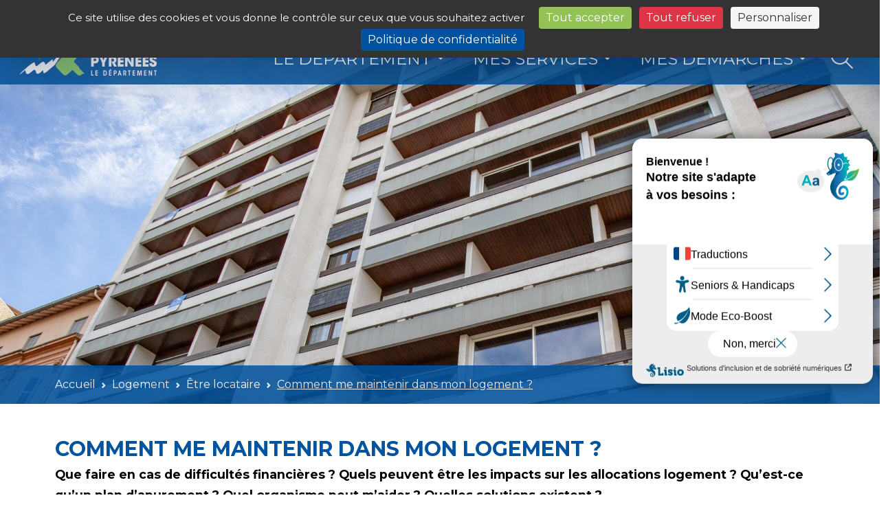

--- FILE ---
content_type: text/css
request_url: https://www.hautespyrenees.fr/wp-content/themes/hautespyrenees22/css/gallery-small.css
body_size: 143
content:

/* Galery-small */
/* 4 elements, one big & three smalls with number indicator */
.gallery-small {
    overflow: hidden;
    width: 100%;
    margin: 1.8em 0;
}

.gallery-small a {
    font-size: 0;
    position: relative;
    display: block;
    overflow: hidden;
    width: 100%;
    -webkit-transition: all .3s ease-out;
    transition: all .3s ease-out;
    border: 0;
    border: 1px solid #f1f1f1;
    background-repeat: no-repeat;
    background-position: center;
    background-size: contain;
}

.gallery-small a:after {
    position: absolute;
    z-index: 1;
    top: 0;
    right: 0;
    bottom: 0;
    left: 0;
    display: block;
    content: '';
    -webkit-transition: all .3s ease-out;
    transition: all .3s ease-out;
    opacity: 0;
    background-color: rgba(255, 255, 255, 1);
}

.gallery-small a:hover {
    border-color: #999;
}

.gallery-small a:hover:after {
    opacity: .2;
}

.gallery-small a img {
    opacity: 1;
}

.gallery-small a:hover img {
    opacity: .91;
}

.gallery-small .full {
    height: 480px;
    margin-bottom: 3px;
}

.gallery-small .tier {
    float: left;
    width: 33%;
    height: 212px;
    margin-right: .5%;
}

.gallery-small .tier.outcount {
    float: right;
    margin-right: 0;
}

.gallery-small a.tier img {
    width: 281px;
}

.gallery-small .outcount:before {
    font-size: 80px;
    font-weight: normal;
    line-height: 195px;
    position: absolute;
    z-index: 2;
    top: 0;
    right: 0;
    bottom: 0;
    left: 0;
    display: table;
    width: 100%;
    height: 100%;
    content: '+' attr(data-rest);
    -webkit-transition: all .4s ease-out;
    transition: all .4s ease-out;
    text-align: center;
    vertical-align: middle;
    color: #fff;
    background: rgba(0, 0, 0, .7);
}

.gallery-small .rest {
    display: none;
}



--- FILE ---
content_type: text/css
request_url: https://www.hautespyrenees.fr/wp-content/themes/hautespyrenees22/css/responsive.css
body_size: 2863
content:
/*===========
 *   320 PX 
 =========== */
 @media (min-width: 320px) {

    .px-10 {
        padding-right: .5rem!important;
        padding-left: .5rem!important; 
    }

}

/*===========
 *   375 PX 
 =========== */
@media (min-width: 375px) {

    .px-10 {
        padding-right: 1.5rem!important;
        padding-left: 1.5rem!important; 
    }

	#idCadreGlobal {
		top: 5px !important;
	}
		#topButton {
		margin-right: 32px;
	}
}

@media (max-width: 375px) {
    #bottomLogo {
        display: none;
    }
    #topNav #navbarResponsive h1 {
        font-size: 2em
    }

    .portfolio #gallery a.gallery-plus i {
        font-size: 2.5em !important
    }
}

@media (max-width: 375px) {
    .breadcrumb {
        font-size: .85rem;
    }

    .portfolio .summary>ul {
        padding: .5rem;
    }

    .portfolio .summary>ul>li {
        padding-left: 0.25rem;
        line-height: 1rem;
    }
}

/*===========
 *   576 PX 
 =========== */
@media (min-width: 576px) {
    section.masthead {
        padding: 0
    }

    section h5.header-text {
        font-size: 1em
    }

    .masthead #carouselFacebook .carousel-inner {
        left: 3em;
        width: -webkit-calc(100% - 3em);
        width: calc(100% - 3em)
    }

    .masthead #carouselFacebook .carousel-item {
        line-height: 32px
    }

    .portfolio.search-results .search-section>h2 {
        font-size: 2rem;
    }

    #blocVideos .video-item:last-child {
        margin-bottom: 0 !important;
    }
	
	#topButton {
		margin-right: 64px;
	}

    .pagination-container .pagination {
        justify-content: left!important;
        overflow-x: scroll;
    }

    #dptMenu>li a {
        /* padding-left: .5em !important;  */padding-right: .5em !important;
    }
}

@media (max-width: 576px) {
    .portfolio #gallery a {
        display: block;
        position: relative;
        color: #fff
    }

    .portfolio #gallery a.gallery-plus i {
        font-size: 3.2em
    }

    .fs-7 {
        font-size: .75rem;
    }

    .masthead #home,
    .masthead #article {
        height: 55vh!important;
    }

    /* #liste-actualites {
        background-position: center calc(100% - -42px) !important;
    } */
}


/* @media (min-width: 425px) and (max-width: 576px) {
    #liste-actualites {
        background-position: center calc(100% - -69px) !important;
    }
} */

/*===========
 *   768 PX 
 =========== */
@media (min-width: 768px) {

    #bottomLogo {
        padding-bottom: 1.5em;
    }

    #sidebar {
        padding-left: 0;
    }

    #sidebar.toggled #sidebar-wrapper {
        width: 276px;
    }

    #sidebar #sidebar-wrapper {
        width: 0;
    }

    .masthead {
        padding: 0;
    }
 
    .portfolio.search-results .search-section>h2 {
        font-size: 2.5rem;
    }

    .portfolio .portfolio-item .portfolio-link .portfolio-hover:hover {
        opacity: 1;
    }

    .portfolio.services .img-fluid {
        max-height: 5em
    }

    .portfolio.services .portfolio-caption h4 {
        font-size: .9em
    }

    .portfolio.carte .portfolio-item .portfolio-link .portfolio-hover:hover {
        background: rgba(0, 0, 0, 0.0)
    }

    .portfolio.trombinoscope-detail .personne-picture {
        margin: 0;
        width: 230px;
        height: 230px;
    }

    .item.video {
        height: 400px;
    }
	
	#idCadreGlobal {
		top: 20px !important;
	}

    .fs-7 {
        font-size: .9rem;
    }
}

@media /* (min-width: 576px) and */ (max-width: 768px) {
    #searchModal {
        background-color: rgba(0, 0, 0, .75);
    }
    
    #liste-actualites {
        background-position: center calc(100% - -42px) !important;
    }
}

/*===========
 *   992 PX 
 =========== */
@media (min-width: 992px) {

    .px-10 {
        padding-right: 5rem!important;
        padding-left: 5rem!important; 
    }
    
    #topNav {
        border: none
    }

    #topNav .navbar-nav#mainMenu {
        padding: 0;
        padding-right: 36px;
        overflow: hidden;
    }

    #topNav #siteBrand {}

    #topNav .navbar-brand {
        -webkit-transition: all 0.25s ease;
        -o-transition: all 0.25s ease;
        transition: all 0.25s ease
    }

    #mainMenu > li a.nav-link {
        font-size: calc(1rem + .3vw)!important;
    }

    #topNav .navbar-nav {
        background-color: transparent;
        padding: 0
    }

    #topNav .navbar-nav .nav-item {
        border-bottom: 0
    }    
	
	#topNav .navbar-nav .entraidonsNous.nav-item {
		background: url(../img/imgEntraidonsNous.png) no-repeat 15px 0;
		width: 256px; height: 48px;
		text-indent:-9999px;
	}		
	
		#topNav .navbar-nav .entraidonsNous.nav-item:hover {
			background: url(../img/imgEntraidonsNous.png) no-repeat 15px -48px;
		}	
			
			#topNav .navbar-nav .entraidonsNous.nav-item a:link, 
			#topNav .navbar-nav .entraidonsNous.nav-item a:hover{
				border-bottom: none;
			}

	#topNav .navbar-nav .renovOccitanie.nav-item {
		background: url(../img/imgRenovOccitanie.png) no-repeat 15px 0;
		width: 248px; height: 48px;
		text-indent:-9999px;
	}		
	
		#topNav .navbar-nav .renovOccitanie.nav-item:hover {
			background: url(../img/imgRenovOccitanie.png) no-repeat 15px -48px;
		}	
			
			#topNav .navbar-nav .renovOccitanie.nav-item a:link, 
			#topNav .navbar-nav .renovOccitanie.nav-item a:hover{
				border-bottom: none;
			}

    #topNav .navbar-nav .nav-item .nav-link {
        padding: .75em .6em !important;
        padding-bottom: 5px !important;
        border-bottom: 5px solid transparent;
        font-size: 1rem;
        color: #fff;
        font-weight: 400
    }

    #topNav .navbar-nav .nav-item .nav-link:hover {
        color: #93c255;
        border-bottom: 5px solid #93c255
    }

    #topNav .navbar-nav .nav-item a::after,
    #topNav .navbar-nav>.nav-item >ul .nav-item a::after {
        content: ''
    }

    #topNav .dropdown-toggle::after {
        display: none;
    }

    #topNav.navbar-shrink {
        background-color: #00539f
    }

    #topNav.navbar-shrink .navbar-brand {
        font-size: 1.25em
    }

    #topNav #mainMenu li a:active,
    #topNav #mainMenu li a:focus {
        color: #93c255;
        border-bottom: 5px solid #93c255
    }

    #topNav #navbarResponsive {
        height: auto
    }

    #topNav .sub-menu {
        position: absolute;
        z-index: 1002;
        background: rgba(0, 83, 159, 0.9)
    }

    .masthead .header-img{
        height: 100%;
    }

    .masthead .header-img img {
        position: absolute;
        min-width: 100%;
        min-height: 100%;
        top: 50%;
        left: 50%;
        -webkit-transform: translate(-50%, -50%);
        -ms-transform: translate(-50%, -50%);
        transform: translate(-50%, -50%);
    }

    .masthead article {
        position: relative;
    }

    .masthead article .search {
        position: absolute;
        top: 50%;
        left: 50%;
        -webkit-transform: translate(-50%, -50%);
        -ms-transform: translate(-50%, -50%);
        transform: translate(-50%, -50%);
    }

    .masthead .search-query {
        font-size: 1.2rem;
    }

    .masthead .search-query:hover, .masthead .search-query:active, .masthead .search-query:focus{
        border-color: rgba(206,212,218,0.9);
        background-color: rgba(255,255,255,0.9);
        -webkit-transition: all 0,2s ease-in-out;
        -o-transition: all 0,2s ease-in-out;
        transition: all 0,2s ease-in-out;
    }

    .masthead article .search-text {
        padding: 32px 0 64px;
    }

    .masthead #search-form #recentSearches {
        border: 3px solid #00539f;
    }

    .masthead #search-form #recentSearches.actif {
        border: 6px solid rgba(206, 212, 218, 0.6);
        position: absolute;
    }

    .masthead article #search-form #recentSearches.actif li {
        margin-top: 0;
        border: none;
    }

    .masthead article #search-form #recentSearches.actif li a::before {
        float: left;
        margin-right: 5px;
    }

    .masthead #carouselFacebook .carousel-inner {
        left: 3em;
        width: -webkit-calc(100% - 3em);
        width: calc(100% - 3em);
        height: 40px;
    }

    .masthead #carouselFacebook .carousel-item {
        line-height: 40px;
        text-align: justify;
    }

    .masthead #carouselFacebook::before {
        line-height: 1.4em;
        top: .0;
    }

    section h2.section-heading {
        padding: 0;
    }

    section h2.section-heading::before {
        left: -15px;
    }

    section h2.section-heading::after {
        right: -15px;
    }

    .portfolio.article .article-content {
        margin-left: -15px;
        margin-right: -15px;
    }

    .portfolio .figure.left {
        margin-right: 2rem;
        float: left;
    }

    .portfolio .figure.right {
        margin-left: 2rem;
        float: right;
    }

    .portfolio .figure.auto img {
        width: auto;
    }

    /* .portfolio.grande-thematique .thematique-list-item {
        border: 1px solid #93c255;
        border-left: none;
        border-top: none;
    } */

    /* .portfolio.grande-thematique .thematique-list-item:nth-child(odd) {} */

    .portfolio.grande-thematique h5.thematique-title+div {
        margin-left: 0;
        margin-right: 0;
    }

    .portfolio .actualite-item .portfolio-img-container {
        height: 232px;
    }

    .portfolio.services .img-fluid {
        max-height: 100%
    }

    .portfolio.carte img {
        height: auto;
    }

    .portfolio .gallery-small .full {
        float: left;
        width: 60%;
    }

    .portfolio .gallery-small .tier {
        margin-top: 0;
        margin-right: 0;
        width: 38%;
        height: 160px;
        margin-bottom: .2rem;
        /* height: 230px; */
        float: right;
    }

    .portfolio .gallery-small a:nth-child(2) {
        /* margin-bottom: 20px; */
    }

    .portfolio .gallery-small a:nth-child(4) {
        /* margin-bottom: 20px; */
        height: calc(160px - 0.4rem);
    }

    .portfolio.pdf>div:first-child {
        margin-bottom: 2rem;
    }

    .portfolio.pdf>div:first-child i {
        margin-bottom: 0;
    }

    .portfolio.pdf h3,
    .portfolio.calameo h3 {
        font-size: 2.1rem;
        text-align: left;
    }

    #main-content.home .actualite-item {
        -webkit-box-flex: 0;
        -webkit-flex: 0 0 33.333333%;
        -ms-flex: 0 0 33.333333%;
        flex: 0 0 33.333333%;
        max-width: 33.333333%;
    }

    #main-content.liste-actualites .actualite-item {
        -webkit-box-flex: 0;
        -webkit-flex: 0 0 50%;
        -ms-flex: 0 0 50%;
        flex: 0 0 50%;
        max-width: 50%;
    }

    .video-list-item:nth-child(odd) {}

    .portfolio.liste-actualites .portfolio-item:nth-child(odd) {
        padding-right: 15px;
    }

    .portfolio.liste-actualites .portfolio-item .portfolio-caption {
        padding: 25px 0;
    }

    .portfolio.search-results .search-section>h2 {
        padding: 0;
    }

    .header-actu .actualite-item .portfolio-img-container {
        height: 500px;
        max-width: 100%;
    }

    .header-actu .actualite-item {
        padding: 0;
    }

    .header-actu .portfolio-item .portfolio-caption h4 {
        font-size: 2.2rem;
        margin: 1rem 0;
    }

    .portfolio.liste-actualites .portfolio-item .portfolio-caption,
    .header-actu .actualite-item .portfolio-caption {
        background: #FFF;
        text-align: right;
    }

    .header-actu .portfolio-item .portfolio-caption p {
        font-weight: 600;
    }

    .portfolio.trombinoscope-detail .trombi-map svg {
        height: 400px;
    }

    #blocVideos .video-item:nth-child(odd) {
        padding-right: .5rem;
    }

    #blocVideos .video-item:nth-child(even) {
        padding-left: .5rem;
    }

    .item.video {
        height: 500px;
    }

    .video-gallery .small-video .item.video {
        height: 250px;
    }

    .portfolio.trombinoscope-detail .see-other .personne-picture {
        width: 150px;
        height: 150px;
    }

    .canton-trombi .trombi-personne .personne-picture{
        width: 200px;
        height: 186px;
    }

    #trombi-map svg {
        height: 600px;
    }

    #dptMenu>li a {
        /* padding-left: .5em !important; */ padding-right: 1em !important;
    }
}


/*===========
 *  1200 PX 
 =========== */
@media (min-width: 1200px) {
    .portfolio blockquote {
        font-size: 1.5em;
    }

    #topNav #mainMenu>.nav-item:not(:last-child) {}

    #topNav #mainMenu>.nav-item>.nav-link {}

    
    #mainMenu > li.nav-item {
        padding-right: 1.5rem!important;
    }
    
    #mainMenu > li.nav-item:last-child {
        padding-right: 0rem!important;
    }

    #mainMenu > li a.nav-link {
        font-size: calc(1.275rem + .3vw)!important;
    }

	/* TEST RECADRER IMAGE*/
	.masthead .header-img img {
        top: 0; left: 0;
        -webkit-transform: none;
        -ms-transform: none;
        transform: none;
        min-width: 100%;
    }

    section h2.section-heading {
        font-size: 2rem
    }

    section h2.section-heading .title-line-left {
        padding-left: 48px
    }

    section h2.section-heading .title-line-right {
        padding-right: 48px
    }

    section h2.section-heading .title-text {
        font-size: 2rem
    }

    section h2 hr {
        margin: 16px 0;
        border-color: #00539f
    }

    .portfolio .actualite-item .portfolio-img-container {
        height: 248px;
    }

    .portfolio.liste-actualites .portfolio-item {
        padding-right: 15px;
    } 
    .portfolio.liste-actualites .portfolio-item:nth-child(3n) {
        padding-right: 0;
    } 
   
    .portfolio.services .img-fluid {
        max-height: 100%
    }

    .portfolio.services .portfolio-caption h4 {
        font-size: 1em
    }

    .portfolio.services .portfolio-hover-content span {
        line-height: 1.5rem
    }

    .portfolio.pdf h3 {
        font-size: 2.3rem;
    }

    .portfolio.trombinoscope-detail .personne-picture,
        .trombi-personne .personne-picture {
        width: 230px;
        height: 216px;
    }

    .portfolio.trombinoscope .trombi-container {
        border-bottom: 1px solid #ACACAC;
    }

    .portfolio.trombinoscope .trombi-container:nth-child(even) {
        border-right: 1px solid #ACACAC;
    }

    .portfolio.trombinoscope .trombi-container:last-child {
        border: none;
    }

    .item.video {
        height: 600px;
    }

    .video-gallery .small-video .item.video {
        height: 300px;
    }

    .video-gallery .small-video h5{
        font-size : 1.5rem;
        line-height: 2.5rem;
    }

    .portfolio.trombinoscope-detail .see-other .personne-picture {
        width: 160px;
        height: 160px;
    }

    #trombi-map svg {
        height: 700px;
    }

    .pagination-container .pagination {
        justify-content: center!important;
        overflow-x: auto;
    }

    .fs-7 {
        font-size: 1.2rem;
    }
}


/*===========
 *  1400 PX 
 =========== */
@media (min-width: 1400px) {
    #topNav {
        padding: 1em;
    }

    #topNav #mainMenu>.nav-item>.nav-link {
        font-size: 1.15rem;
    }

    #topNav #siteBrand {
        -ms-flex: 0 0 14.666667%;
        -webkit-box-flex: 0;
        -webkit-flex: 0 0 14.666667%;
        flex: 0 0 14.666667%;
        width: 14.666667%;
    }

    #topNav #header-area-right {
        -ms-flex: 0 0 81.333333%;
        -webkit-box-flex: 0;
        -webkit-flex: 0 0 81.333333%;
        flex: 0 0 81.333333%;
        max-width: 81.333333%;
    }

    #mainMenu > li a.nav-link {
        font-size: calc(1.25rem + .3vw)!important;
    }

    /* TEST RECADRER IMAGE*/
	.masthead article {
        /* height: 60vh; */
        position: relative;
    }
	
	.masthead #carouselHeader img.img-fluid {
        top: -32px; left: 0;
        -webkit-transform: none; -ms-transform: none; transform: none;
        min-width: 100%;
    }

    .portfolio .actualite-item .portfolio-img-container {
        height: 320px;
    }

    .portfolio.services .portfolio-caption h4 {
        font-size: 1em;
    }

    .portfolio.services .portfolio-item .portfolio-link .portfolio-hover .portfolio-hover-content span {
        line-height: 1.5rem;
        font-size: 1rem;
    }

    .portfolio.pdf h3,
    .portfolio.calameo h3 {
        font-size: 2.5rem;
    }

    .portfolio.trombinoscope-detail .personne-picture,
    .trombi-personne .personne-picture {
        width: 280px;
        height: 264px;
    }

    .portfolio.communication h2{
        color: #23529A;
    }
    .video-gallery .small-video .item.video {
        height: 400px;
    }

    .video-gallery .small-video h5{
        font-size : 1.8rem;
    }

    .portfolio.trombinoscope-detail .see-other .personne-picture {
        width: 150px;
        height: 150px;
    }
    
    .fs-7 {
        font-size: 1.25rem;
    }
}


/*===========
 *  ZOOM 
 =========== */
@media (min-width: 960px) and (-webkit-device-pixel-ratio: 1.25) {
  /* Add Styles Here */
  * {
    zoom: 1;
  }
}

/* @media (-webkit-device-pixel-ratio: 1.25) {
* {
zoom: .8;
}
} */

  @media (min-width: 1232px) and (-webkit-device-pixel-ratio: 1.5) {
    /* Add Styles Here */
    /* * {
        background-color: blue;
    } */

    #focusArticle article header h1 { font-size: 2rem!important;}

    #focusArticle article .row p { font-size: .95rem!important;}
  }

  @media (min-width: 1200px), (min-width: 960px) and (-webkit-device-pixel-ratio: 1.25) {
    /* Add Styles Here */
  }

--- FILE ---
content_type: text/css
request_url: https://www.hautespyrenees.fr/wp-content/themes/hautespyrenees22/css/print.css
body_size: -98
content:
header.fixed-top,
#lisio-icon,
#lisio-label,
section.masthead,
#back-to-top,
footer {
    display: none !important;
}

#content-area{
    margin-top: 0 !important;
}

#main-content section.article .article-content {
    width: 100% !important;
    padding: 0 !important;
}

    #main-content section.article .article-content h1 {
        font-size: 1.5rem !important;
    }

    #main-content section.article .article-content table.table-bordered td {
        font-size: .75rem !important;
    }
        
        #main-content section.article .article-content table.table-bordered td h2 {
            font-size: 1rem !important;
        }
        #main-content section.article .article-content table.table-bordered td a.btn.btn-primary {
            color: #000 !important;
            font-size: .75rem !important;
            text-decoration: underline;
            background: transparent !important;
            border: none !important;
        }
        #main-content section.article .article-content table.table-bordered td a.btn.btn-primary::before {
            content: "<< ";
        }
        #main-content section.article .article-content table.table-bordered td a.btn.btn-primary::after {
            content: " >>";
        }

--- FILE ---
content_type: text/javascript
request_url: https://www.hautespyrenees.fr/wp-content/themes/hautespyrenees22/js/main.js?ver=1.0
body_size: 3424
content:
(function ($) {
    "use strict"; // Start of use strict

    // Menu Toggle Script
    $("#menu-toggle").click(function (e) {
        e.preventDefault();

        $("#main-menu").toggleClass("actif");

        // BLOC MENU
        if ($("#wrapper > div").hasClass("actif")) {
            $("#wrapper > div").removeClass("actif");
        } else {
            $("#sidebar-wrapper").toggleClass("actif");
        }

        // BLOC PAGE
        if ($("#wrapper").hasClass("toggled")) {
            $("#wrapper").removeClass("toggled");
        } else {
            $("#wrapper").toggleClass("toggled");
        }
    });

    // Show/Hide logo and contact/account button
    $("#topButton").click(function(e) {
        e.preventDefault();

        if (($("#topButton").attr("aria-expanded")) == "true") {
            $("#myAccount, #contactMe, #myServices").addClass('d-none');
            $("#siteBrand").removeClass('d-none', 1000, "easeOutBounce");
            $("header.sticky-top").removeClass('sticky-top-fix');
        } else {                                                  
            $("#siteBrand").addClass('d-none');
            $("#myAccount, #contactMe, #myServices").removeClass('d-none');
            $("header.sticky-top").addClass('sticky-top-fix');
        }
    });

    // Main Menu Toggle Script
    $("#mainMenu > li > a").click(function (e) {

        var currentLi = $(this).parent();

        //only if sub-menu exist
        if ($(this).next('.sub-menu').length > 0) {

            e.preventDefault();
            $(currentLi).siblings().removeClass('active')
                .children(".sub-menu").removeClass('show');

            $(currentLi).toggleClass('active');

            if ($(currentLi).hasClass('active')) {
                $(this).children(".sub-menu").addClass('show');
            } else {
                $(this).children(".sub-menu").removeClass('show');
            }

        }
    });

    // Left Menu Toggle Script
    $("#navbarResponsive2 ul > li > a").click(function (e) {

        var currentLi = $(this).parent();

        //only if sub-menu exist
        if ($(this).next('.sub-menu').length > 0) {

            e.preventDefault();
            $(currentLi).siblings().removeClass('open')
                .children(".sub-menu").removeClass('show');

            $(currentLi).toggleClass('active');

            if ($(currentLi).hasClass('active')) {
                $(this).children(".sub-menu").addClass('show');
            } else {
                $(this).children(".sub-menu").removeClass('show');
            }

        }
    });

    // Show/Hide logo and contact/account button
    $("#topButton").click(function (e) {
        e.preventDefault();

        if (($("#topButton").attr("aria-expanded")) == "true") {
            $("#myAccount, #contactMe").addClass('d-none');
            $("#siteBrand").removeClass('d-none', 1000, "easeOutBounce");
        } else {
            $("#siteBrand").addClass('d-none');
            $("#myAccount, #contactMe").removeClass('d-none');
        }
    });

    // Search Toogle Script
    $("#search-form input.search-query").click(function (e) {
        e.preventDefault();
        $("#recentSearches").toggleClass("actif");
    });

    $("#recentSearches #closeRecentSearches").click(function (e) {
        e.preventDefault();
        $("#recentSearches").removeClass("actif");
    });


    
    // Sub Menu Sidebar (class .dropdown-toggle)
    $("#sidebar-wrapper ul > li.nav-item > a.dropdown-toggle").click(function (e) {
        //e.preventDefault();

        $(this).parent().toggleClass('open');
        //
    });

    // Accordion open (class .open)
    $("#main-content .accordion button.btn-link").click(function (e) {
        e.preventDefault();
        
        $(this).parents('.card-header').toggleClass('open');

        $(this).parents('.card-header h2').toggleClass('fa-chevron-right').removeClass('fa-chevron-down');
        
        $(this).parents('.card-header.open h2').toggleClass('fa-chevron-down').removeClass('fa-chevron-right');
        
    });

    // Limit length
    /*$("p.text-body.text-justify").shave(80);*/

    $('.card-title').not('.trombinoscope .card-title').shave(100);

    // ScrollTop
    $(window).scroll(function () {
        if ($(this).scrollTop() > 150) {
            $('#back-to-top').fadeIn();
        } else {
            $('#back-to-top').fadeOut();
        }
    });

    // scroll body to 0px on click
    $('#back-to-top').click(function () {
        $('#back-to-top').tooltip('hide');
        $('body,html').animate({
            scrollTop: 0
        }, 500);
        return false;
    });

    /*  $('#back-to-top').tooltip('show'); */
    //console.log($('quicklinks').height());
    // CAROUSEL
    $('.carousel .carousel-item').each(function () {
        var minPerSlide = 4;
        var next = $(this).next();

        if (!next.length) {
            next = $(this).siblings(':first');
        }
        
        next.children(':first-child').clone().appendTo($(this));
        
        for (var i = 0; i < minPerSlide; i++) { 
            next=next.next(); 

            if (!next.length) { 
                next=$(this).siblings(':first'); 
            } 
            
            next.children(':first-child').clone().appendTo($(this)); 
        } 
    });

    //VIDEO
    function initVideos() {
        //console.log('init video')
        $('.item.video').on('click', '.play', function (e) {
            //console.log('click on ', e.target)
            e.preventDefault();
            var target = '#video-' + $(this).data('id-video');
            //console.log(target)

            $(
                target + ' .informations,' +
                target + ' img, ' +
                target + ' .image, ' +
                target + ' .details'
            ).hide().removeClass('d-flex');


            $(target + ' .img img').hide();

            $(this).hide();

            $(target + ' .video-container iframe').prop('src', function () {
                //console.log('data-src of video ',$(this).data('src') )
                return $(this).data('src');
            });

            $(target + ' .video-container').show();

        });

        $('.item').each(function () {
                if ($('.description', this)) {
                    var height = $('.description', this).outerHeight();
                    $(this).attr('data-height-description', height + 'px');
                    $('.description', this).css('height', 0);
                }
            })
            .on('mouseenter', function () {
                if ($('.description', this).length > 0) {
                    var height = $(this).data('height-description');
                    $('.description', this).animate({
                            height: height
                        },
                        300
                    );
                    $('.informations', this).addClass('open');
                }
            })
            .on('mouseleave', function () {
                if ($('.description', this).length > 0) {

                    $('.description', this).animate({
                            height: 0
                        },
                        300
                    );
                    $('.informations', this).removeClass('open');
                }
            });
    }

    function initLightbox() {
        //init lightbox
        lightbox.option({
            alwaysShowNavOnTouchDevices: true,
            albumLabel: '%1/%2',
            disableScrolling: true,
            positionFromTop: 0
        });
    }

    //adjust summary links with header height, only in article model
    function initSummary() {
        if ($('.portfolio.article .summary a')) {
            //let headerHeight = $('header').height() + $('wpadminbar').height(); // ajout taille barre admin WP
            let headerHeight = $('header').height() + 32;
            //console.log(headerHeight);
            

            $('.portfolio.article .summary a').each(function () {
                let target = $(this).attr('href');

                //console.log(target)
                $(this).on('click', function (evt) {
                    evt.preventDefault();
                    evt.stopPropagation();
                    $([document.documentElement, document.body]).animate({
                        scrollTop: $(target).offset().top - headerHeight - 10
                    }, 500);
                })
            })
        }

    }

    function initGallery() {
        //console.log('init gallery');
        //init grid
        if ($('#gallery').length > 0) {
            $('#gallery').masonry({
                itemSelector: '.gallery__item',
                columnWidth: '.grid-sizer',
                gutter: 10
            });
        }

        //init lightbox
        /*lightbox.option({
            alwaysShowNavOnTouchDevices: true,
            albumLabel: '%1/%2',
            disableScrolling: true,
            positionFromTop: 0
        });*/
        //adapt height of elements
        //$('#lightbox').height(getScreenHeight());
        //$('#lightboxOverlay').height(getScreenHeight());

        //init hover effect
        $('.gallery__item')
            .each(function () {
                if ($('.legend', this)) {
                    var height = $('.legend', this).outerHeight();
                    $(this).attr('data-height-legend', height + 'px');
                    $('.legend', this).css('height', 0);
                }
            })
            .on('mouseenter', function () {
                if ($('.legend', this).length > 0) {
                    var height = $(this).data('height-legend');
                    $('.legend', this).animate({
                            height: height
                        },
                        300
                    );
                    $('.legend', this).addClass('open');
                }
            })
            .on('mouseleave', function () {
                if ($('.legend', this).length > 0) {

                    $('.legend', this).animate({
                            height: 0
                        },
                        300
                    );
                    $('.legend', this).removeClass('open');
                }
            });
    }

    //resize video in 16/9
    function videoResize() {
        let ratio = 16 / 9;
        if ($('.item.video').length > 0) {
            $('.item.video').each(function () {
                //console.log('width : ', $(this).width())
                //console.log('height : ', $(this).height())
                //console.log('ratio : ', ratio)
                //console.log('new height ', $(this).width() / ratio)
                $(this).height($(this).width() / ratio)
            })
        }
    }

    function initTrombiMap() {

        if ($('#trombi-map').length > 0) {
            let map = $('#trombi-map> svg > #Calque_2');
            //console.log(map)
            let targetId;

            function formatId(id) {
                return id.split('_')[2].length > 0 ? id.split('_')[1].slice(-1) + id.split('_')[2] : id.split('_')[1].slice(-1)
            }

            map.find('.st0').each(function (evt) {
                $(this).click(function () {

                    $('.st0').removeClass('active');

                    if ($(this).attr('id')) {
                        targetId = formatId($(this).attr('id'));
                        $(this).addClass('active');
                        displayCanton(targetId);
                    } else {
                        targetId = formatId($(this).parent().attr('id'));
                        $(this).parent().children('.st0').addClass('active');
                        displayCanton(targetId);
                    }
                })
            })

            //display first random canton
            let firstCantonId = getRandomCantonId();
            // console.log(cantonId)
            displayCanton(firstCantonId);
            colorCanton(map, firstCantonId);
        }
    }

    function initSelectCanton() {
         
        if ($('.canton-select').length > 0) {
            //console.log('init select canton')
            let menuSelector = $('.canton-select'),
                cantonId = menuSelector.find('option:selected').attr('id').slice(7);

            let firstCantonId = getRandomCantonId();
            
            displayMobileCanton(firstCantonId);

            menuSelector.find('option').selected = false;
            menuSelector.find('#option-' + firstCantonId).prop('selected', true)
            
            menuSelector.change(function () {
                let option = $(this).find('option:selected');
                cantonId = option.attr('id').slice(7);
                
                displayMobileCanton(cantonId);
            })
        }
    }

    function displayCanton(id) {
        //console.log('display canton ', id)
        $('.canton-trombi').not('#canton-' + id).addClass('d-none');
        $('.canton-trombi#canton-' + id).removeClass('d-none');
    }

    function displayMobileCanton(id) {
        //console.log('display mobile canton ', id)
       
        $('.trombi-cantons-grid  .trombi-container').not('#commune-' + id).removeClass('d-flex').addClass('d-none');
        $('.trombi-cantons-grid  .trombi-container#commune-' + id).removeClass('d-none').addClass('d-flex');
    }

    function initEluMap() {
        //console.log('initelumap', $('.trombinoscope-detail').length)
        if ($('.trombinoscope-detail').length > 0) {
            console.log('init elu map with canton ', canton_id)
            let map = $('.trombi-map> svg > #Calque_2');

            colorCanton(map, canton_id);
        }
    }

    function colorCanton(map, cantonId) {
        let targetId;

        function formatId(id) {
            return id.split('_')[2].length > 0 ? id.split('_')[1].slice(-1) + id.split('_')[2] : id.split('_')[1].slice(-1)
        }

        map.find('.st0').each(function () {

            if ($(this).attr('id')) {
                targetId = +formatId($(this).attr('id'))

                if (targetId === +cantonId) {
                    $(this).addClass('active');
                }
                
            } else {

                targetId = +formatId($(this).parent().attr('id'));

                if (targetId === +cantonId) {
                    $(this).parent().children('.st0').addClass('active');
                }
            }
        })
    }

    function getRandomCantonId() {
        let cantonsNum = 17;
        return Math.floor(Math.random() * (17 - 1) + 1);
    }

    function getURLParameter(url, name) {
        //console.log('** TOOLS : get parameter ' + name + ' from url ' + url)
        name = name.replace(/[\[\]]/g, "\\$&");

        let regex = new RegExp("[?&]" + name + "(=([^&#]*)|&|#|$)"),
            results = regex.exec(url);

        if (!results) return null;
        if (!results[2]) return '';
        return decodeURIComponent(results[2].replace(/\+/g, " "));
    }

    function initMobileMenu(){      
        if(isMobile()){
            $('.navbar-toggler').click(function(evt){
                console.log('click')
                setTimeout(function(){
                    console.log('add css')
                    let height = $('#navbarResponsive.show').height();
                    console.log('height ', height)
                    $('#navbarResponsive.show').height(height);
                }, 500)
                
            })
            //console.log('mobile menu', $('#navbarResponsive'))      
        }
    }

    function isMobile() {
        //console.log('** TOOLS : is Mobile ? ', (/Android|webOS|iPhone|iPad|iPod|BlackBerry|IEMobile|Opera Mini/i.test(navigator.userAgent)));
        return (/Android|webOS|iPhone|iPad|iPod|BlackBerry|IEMobile|Opera Mini/i.test(navigator.userAgent));
    }

    function initResize() {
        //useful to trigger only after resize
        function debouncer(func, timeout) {
            var timeoutID, timeout = timeout || 200;
            return function () {
                var scope = this,
                    args = arguments;
                clearTimeout(timeoutID);
                timeoutID = setTimeout(function () {
                    func.apply(scope, Array.prototype.slice.call(args));
                }, timeout);
            }
        }

        window.onresize =
            debouncer(function () {

                // here code on resize
                videoResize();

            }, 0)
    }

    /* function initZoomScale() {
        document.querySelector("meta[name=viewport]").setAttribute('content', 'width=device-width, initial-scale='+(1/window.devicePixelRatio)+', minimum-scale=0.7 , maximum-scale=1.0, user-scalable=0')
        console.log(window.devicePixelRatio);
    } */
    
    //initZoomScale();
    initSummary();
    initVideos();
    videoResize();
    initLightbox();
    //initMap();
    initGallery();
    initTrombiMap();
    initSelectCanton();
    initResize();
    initEluMap();
    initMobileMenu();
    
})(jQuery); // End of use strict

--- FILE ---
content_type: text/javascript
request_url: https://www.hautespyrenees.fr/wp-content/themes/hautespyrenees22/js/megamenu.min.js?ver=1.0
body_size: -42
content:
/*
 * MegaMenu
 * Prevent closing from click inside dropdown
 */
//document.addEventListener("DOMContentLoaded",(function(){document.querySelectorAll(".dropdown-menu").forEach((function(n){n.addEventListener("click",(function(n){n.stopPropagation()}))}))}));

document.addEventListener("DOMContentLoaded", function () {
    document.querySelectorAll(".dropdown-menu").forEach(function (n) {
        n.addEventListener("click", function (n) {
            n.stopPropagation();
        });
    });

    document.querySelectorAll('.navbar .dropdown').forEach(function (everydropdown) {
        everydropdown.addEventListener('shown.bs.dropdown', function () {
            el_overlay = document.createElement('span');
            el_overlay.className = 'screen-darken';
            document.body.appendChild(el_overlay)
        });
    
        everydropdown.addEventListener('hide.bs.dropdown', function () {
          document.body.removeChild(document.querySelector('.screen-darken'));
        });
    });
});

--- FILE ---
content_type: application/javascript
request_url: https://www.lisio-solution.com/solution/dist-site/assets/lisio-config-K8Q3iyWY.js
body_size: 574
content:
const _0x47ef90=_0xc46a;(function(_0xb50803,_0x35eb16){const _0x340b62=_0xc46a,_0x1e2869=_0xb50803();while(!![]){try{const _0x5bc0bf=parseInt(_0x340b62(0x177))/0x1+parseInt(_0x340b62(0x178))/0x2+-parseInt(_0x340b62(0x170))/0x3+parseInt(_0x340b62(0x17f))/0x4+-parseInt(_0x340b62(0x17c))/0x5*(-parseInt(_0x340b62(0x16d))/0x6)+parseInt(_0x340b62(0x172))/0x7+-parseInt(_0x340b62(0x17b))/0x8*(parseInt(_0x340b62(0x174))/0x9);if(_0x5bc0bf===_0x35eb16)break;else _0x1e2869['push'](_0x1e2869['shift']());}catch(_0x410970){_0x1e2869['push'](_0x1e2869['shift']());}}}(_0x708a,0x7302e));const _0x2f02c2=(function(){let _0x36361d=!![];return function(_0x3b3f7b,_0xc88c2f){const _0x17855c=_0x36361d?function(){const _0x4fe6be=_0xc46a;if(_0xc88c2f){const _0x5a3688=_0xc88c2f[_0x4fe6be(0x176)](_0x3b3f7b,arguments);return _0xc88c2f=null,_0x5a3688;}}:function(){};return _0x36361d=![],_0x17855c;};}()),_0xe08d9b=_0x2f02c2(this,function(){const _0x24b1d4=_0xc46a;return _0xe08d9b['toString']()[_0x24b1d4(0x17e)](_0x24b1d4(0x17d))[_0x24b1d4(0x179)]()[_0x24b1d4(0x16f)](_0xe08d9b)[_0x24b1d4(0x17e)]('(((.+)+)+)+$');});_0xe08d9b();const o={'userSettings':{'display':'NULL','colorPrimary':_0x47ef90(0x171),'colorEcolo':_0x47ef90(0x175),'positionX':_0x47ef90(0x173),'positionY':_0x47ef90(0x173),'positionMobileX':_0x47ef90(0x173),'positionMobileY':_0x47ef90(0x173),'vPopin':_0x47ef90(0x173),'top_bar_img':'','priorizedLanguages':[],'tabsToHide':[],'vocalSynthesisMode':0x0,'clientLogo':''}};window[_0x47ef90(0x16e)](_0x47ef90(0x17a),window[_0x47ef90(0x180)]);function _0xc46a(_0x17a5b0,_0x1904df){const _0x2f6cab=_0x708a();return _0xc46a=function(_0xe08d9b,_0x2f02c2){_0xe08d9b=_0xe08d9b-0x16d;let _0x708a89=_0x2f6cab[_0xe08d9b];return _0x708a89;},_0xc46a(_0x17a5b0,_0x1904df);}function _0x708a(){const _0x25aa18=['#3e7040','apply','564048ILeuOt','738826clfZLD','toString','config\x20finish','943648WqQtvE','35XdHMnt','(((.+)+)+)+$','search','1042204hmatZv','origin','263484udvyoQ','postMessage','constructor','393357WrbnMe','#15548a','4439561htgjPb','NULL','117EiTVyc'];_0x708a=function(){return _0x25aa18;};return _0x708a();}export{o as lisioConfig};